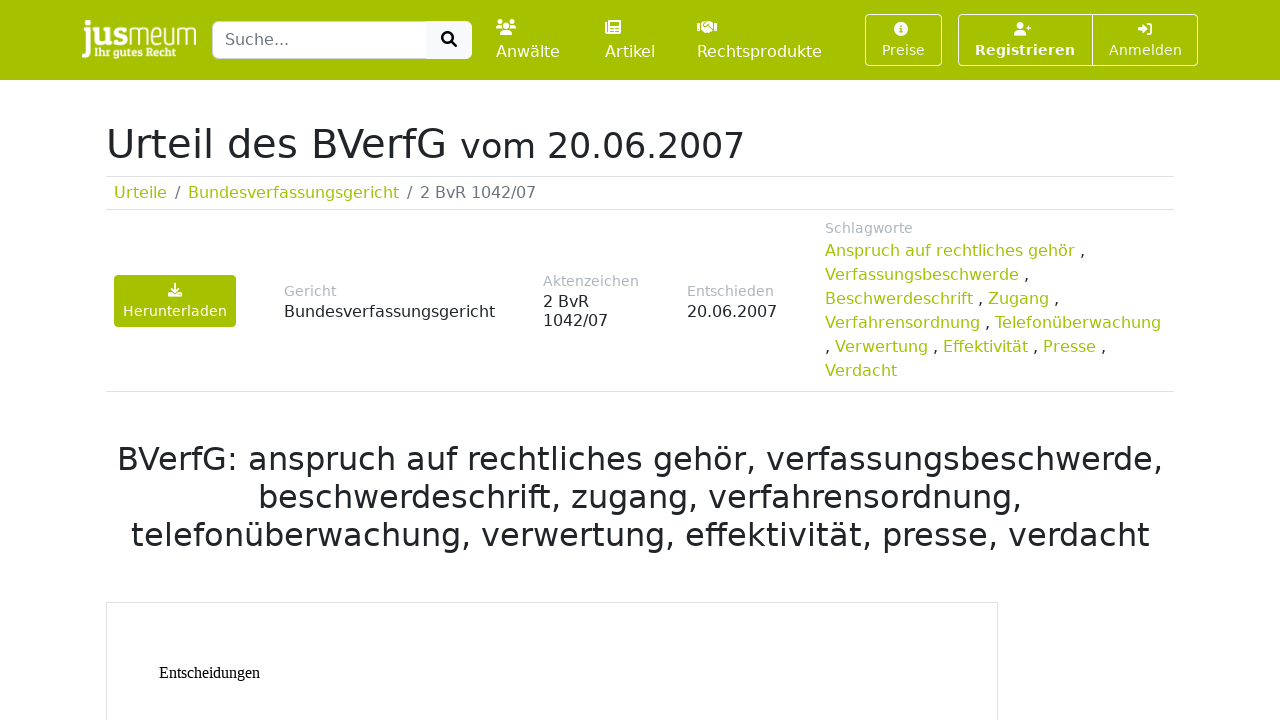

--- FILE ---
content_type: text/html; charset=UTF-8
request_url: https://www.jusmeum.de/urteil/bverfg/05e9f7d74a110c956e2df5628c2e7424a5bcbdb51f4651f6dcc0d72c16ccddf9
body_size: 7410
content:
<!doctype html>
<html lang="de">
  <head>
    <title>BVerfG, 2 BvR 1042/07: BVerfG: anspruch auf rechtliches gehör, verfassungsbeschwerde, beschwerdeschrift, zugang, verfahrensordnung, telefonüberwachung, verwertung, effektivität, presse, verdacht</title>
    <meta charset="utf-8">
    <meta name="viewport" content="width=device-width, initial-scale=1">
<meta name="description" content="Schlagworte zum Urteil 2 BvR 1042/07: anspruch auf rechtliches gehör, verfassungsbeschwerde, beschwerdeschrift, zugang, verfahrensordnung, telefonüberwachung, verwertung, effektivität, presse, verdacht">
      <meta name="robots" content="noindex, nofollow">
        <link href="/css/styles.min.css?cb=2" rel="stylesheet">
  
  </head>
  <body>
    <header class="sticky-top" style="top:0 !important;z-index:1030;">
          <nav id="navbar-one" class="navbar navbar-expand-lg navbar-dark bg-primary">
    <div class="container">
      <a class="navbar-brand pt-1" href="/">
        <img class="img-fluid" src="/images/logos/logo-white-claim.png" style="max-height:40px;" alt="jusmeum - Ihr gutes Recht">
      </a>
      <form id="global-search-form" class="" role="search" data-ac-url="/suche" action="/suche" method="GET">
        <div class="input-group">
          <input type="text" id="q" name="q" placeholder="Suche..." accesskey="s" autocomplete="off" class="flex-grow-1 form-control" />
          <button type="submit" class="btn btn-light">
            <i class="fa fa-search fa-fw"></i>
          </button>
        </div>
         <input type="hidden" id="t" name="t" value="_" />
      </form>
      <div class="navbar-nav ps-3">
                <a class="nav-link " href="/anwaelte">
          <i class="fa fa-users me-1"></i>Anwälte
        </a>
        <a class="nav-link px-3 " href="/artikel">
          <i class="fa fa-newspaper me-1"></i>Artikel
        </a>
        <a class="nav-link " href="/rechtsprodukte">
          <i class="fa fa-handshake me-1"></i>Rechtsprodukte
        </a>
              </div>
      <button class="btn btn-outline-light navbar-toggler" type="button" data-bs-toggle="collapse" data-bs-target="#navbar-top-main" aria-controls="navbar-top-main" aria-expanded="false" aria-label="Toggle navigation">
        <span class="navbar-toggler-icon d-none"></span>
        <i class="fa fa-bars"></i>
      </button>
      <div id="navbar-top-main" class="collapse navbar-collapse h-100">
        <div class="navbar-nav ms-auto">
          
        <div class="ms-3">
      <a class="btn btn-outline-light btn-sm " href="/produkte">
        <i class="fa fa-info-circle me-1"></i>Preise
      </a>
    </div>
    <div class="ms-3">
      <div class="btn-group">
      <a class="btn btn-outline-light btn-sm fw-bold " tabindex="1" role="button" href="/auth/register">
        <i class="fa fa-user-plus me-1"></i>Registrieren
      </a>
      <a class="btn btn-outline-light btn-sm " tabindex="2" role="button" href="/login?referer=https://www.jusmeum.de/urteil/bverfg/05e9f7d74a110c956e2df5628c2e7424a5bcbdb51f4651f6dcc0d72c16ccddf9" data-toggle="dynamic-modal">
        <i class="fa fa-right-to-bracket"></i> Anmelden
      </a>
      </div>
    </div>
  


        </div>
      </div>
    </div>
  </nav>

    </header>
            
    
    <main class="container py-3" style="min-height:75vh;">
        <section class="p-4">
    <h1 class="">
      Urteil des
      BVerfG
              <small class="">vom 20.06.2007</small>
          </h1>
    <div class="mt-2 border-top border-bottom">
      <div class="">
        <nav aria-label="breadcrumb">
          <ol class="breadcrumb m-0 py-1 px-2">
            <li class="breadcrumb-item">
              <a href="/urteile">
                Urteile
              </a>
            </li>
            <li class="breadcrumb-item">
              <a href="/urteile/bverfg">
                Bundesverfassungsgericht
              </a>
            </li>
            <li class="breadcrumb-item active" aria-current="page">
              2 BvR 1042/07
            </li>
          </ol>
        </nav>
      </div>
    </div>
    <div class="sticky-top bg-white border-bottom">
      <aside class="d-flex align-items-center py-2 px-2">
        <div class="">
          <a class="btn btn-primary btn-sm" href="/login?wall=decision&amp;referer=/urteil/bverfg/05e9f7d74a110c956e2df5628c2e7424a5bcbdb51f4651f6dcc0d72c16ccddf9?downloadAfterLogin%3D1"><i class="fa fa-download"></i> Herunterladen</a>
        </div>
        <div class="ms-5">
          <div class="small text-muted">
            Gericht
          </div>
          <div class="h6 mb-0">
            Bundesverfassungsgericht
          </div>
        </div>
        <div class="ms-5">
          <div class="small text-muted">
            Aktenzeichen
          </div>
          <div class="h6 mb-0">
            2 BvR 1042/07
          </div>
        </div>
                  <div class="ms-5">
            <div class="small text-muted">
              Entschieden
            </div>
            <div class="h6 mb-0">
              20.06.2007
            </div>
          </div>
                          <div class="ms-5">
            <div class="small text-muted">
              Schlagworte
            </div>
            <div class="mb-0">
                              
                <a data-search-on-click="anspruch auf rechtliches gehör" href="javascript:;">Anspruch auf rechtliches gehör</a>
                              , 
                <a data-search-on-click="verfassungsbeschwerde" href="javascript:;">Verfassungsbeschwerde</a>
                              , 
                <a data-search-on-click="beschwerdeschrift" href="javascript:;">Beschwerdeschrift</a>
                              , 
                <a data-search-on-click="zugang" href="javascript:;">Zugang</a>
                              , 
                <a data-search-on-click="verfahrensordnung" href="javascript:;">Verfahrensordnung</a>
                              , 
                <a data-search-on-click="telefonüberwachung" href="javascript:;">Telefonüberwachung</a>
                              , 
                <a data-search-on-click="verwertung" href="javascript:;">Verwertung</a>
                              , 
                <a data-search-on-click="effektivität" href="javascript:;">Effektivität</a>
                              , 
                <a data-search-on-click="presse" href="javascript:;">Presse</a>
                              , 
                <a data-search-on-click="verdacht" href="javascript:;">Verdacht</a>
                          </div>

          </div>
                <div class="ms-auto">
          
        </div>

      </aside>
    </div>

    <h2 class="text-center my-5">
      BVerfG: anspruch auf rechtliches gehör, verfassungsbeschwerde, beschwerdeschrift, zugang, verfahrensordnung, telefonüberwachung, verwertung, effektivität, presse, verdacht
    </h2>
    <div class="">
      <div data-style="transform:scale(1.15);transform-origin: 0 0;">
        <div class="jm-pdf-pages d-flex" style="flex-wrap:wrap;"><div style="width:100%;" class=""><div class="page position-relative border mb-3" style="height:1263px;width:892px;background:url(/static/asset/decision/bverfg/05e9f7d74a110c956e2df5628c2e7424a5bcbdb51f4651f6dcc0d72c16ccddf9/05e9f7d74a110c956e2df5628c2e7424a5bcbdb51f4651f6dcc0d72c16ccddf9-001.png);background-size:cover;"><div class="pa f0" style="top:62px;left:52px;width:133px;height:23px;">Entscheidungen</div><div class="pa f1" style="top:126px;left:52px;width:206px;height:16px;"><b>BUNDESVERFASSUNGSGERICHT</b></div><div class="pa f2" style="top:150px;left:52px;width:118px;height:19px;">- 2 BvR 1042/07 -</div><div class="pa f3" style="top:181px;left:383px;width:123px;height:19px;"><b>In dem Verfahren</b></div><div class="pa f3" style="top:199px;left:430px;width:32px;height:19px;"><b>über</b></div><div class="pa f3" style="top:218px;left:345px;width:201px;height:19px;"><b>die Verfassungsbeschwerde</b></div><div class="pa f2" style="top:268px;left:52px;width:102px;height:19px;">des Herrn C ...,</div><div class="pa f2" style="top:317px;left:52px;width:125px;height:19px;">- Bevollmächtigter:</div><div class="pa f2" style="top:336px;left:52px;width:264px;height:19px;">Rechtsanwalt Jürgen Langer in Sozietät</div><div class="pa f2" style="top:354px;left:52px;width:279px;height:19px;">Rechtsanwälte Paproth, Metzler, Partner,</div><div class="pa f2" style="top:373px;left:52px;width:222px;height:19px;">Maffeistraße 3, 80333 München -</div><div class="pa f2" style="top:418px;left:55px;width:541px;height:19px;">gegen a) das Urteil des Bundesgerichtshofs vom 14. März 2007 - 5 StR 461/06 -,</div><div class="pa f2" style="top:441px;left:55px;width:13px;height:19px;">b)</div><div class="pa f2" style="top:441px;left:119px;width:542px;height:19px;">das Urteil des Landgerichts Landshut vom 18. Mai 2006 - 3 KLs 54 Js 19966/04 -</div><div class="pa f2" style="top:466px;left:55px;width:377px;height:19px;">und Antrag auf Bewilligung von Prozesskostenhilfe unter</div><div class="pa f2" style="top:484px;left:84px;width:368px;height:19px;">Beiordnung von Rechtsanwalt Jürgen Langer, München</div><div class="pa f2" style="top:529px;left:52px;width:521px;height:19px;">hat die 1. Kammer des Zweiten Senats des Bundesverfassungsgerichts durch</div><div class="pa f2" style="top:556px;left:366px;width:213px;height:19px;">den Vizepräsidenten Hassemer,</div><div class="pa f2" style="top:574px;left:366px;width:132px;height:19px;">die Richter Di Fabio</div><div class="pa f2" style="top:593px;left:366px;width:77px;height:19px;">und Landau</div><div class="pa f2" style="top:642px;left:52px;width:767px;height:19px;">gemäß § 93b in Verbindung mit § 93a BVerfGG in der Fassung der Bekanntmachung vom 11. August 1993 (BGBl I</div><div class="pa f2" style="top:661px;left:52px;width:346px;height:19px;">S. 1473) am 20. Juni 2007 einstimmig beschlossen:</div><div class="pa f2" style="top:710px;left:52px;width:705px;height:19px;">Der Antrag auf Bewilligung von Prozesskostenhilfe unter Beiordnung von Rechtsanwalt L., wird abgelehnt.</div><div class="pa f2" style="top:737px;left:52px;width:478px;height:19px;">Die Verfassungsbeschwerde wird nicht zur Entscheidung angenommen.</div><div class="pa f3" style="top:801px;left:417px;width:58px;height:19px;"><b>Gründe:</b></div><div class="pa f0" style="top:828px;left:829px;width:10px;height:23px;">1</div><div class="pa f2" style="top:851px;left:62px;width:778px;height:19px;">Die  Verfassungsbeschwerde  wird  nicht  zur  Entscheidung  angenommen.  Ein  Annahmegrund  gemäß  §  93a  Abs.  2</div><div class="pa f2" style="top:869px;left:52px;width:653px;height:19px;">BVerfGG liegt nicht vor. Die Verfassungsbeschwerde ist teils unzulässig, ansonsten unbegründet.</div><div class="pa f0" style="top:896px;left:829px;width:10px;height:23px;">2</div><div class="pa f2" style="top:919px;left:62px;width:777px;height:19px;">1.  Soweit  der  Beschwerdeführer  davon  ausgeht,  dass  die  Entscheidungen  des  Landgerichts  und  des</div><div class="pa f2" style="top:937px;left:52px;width:788px;height:19px;">Bundesgerichtshofs  seinen  Anspruch  auf  rechtliches  Gehör  verletzen,  hat  er  sein  Vorbringen  nicht  hinreichend</div><div class="pa f2" style="top:956px;left:52px;width:342px;height:19px;">substantiiert dargelegt (§§ 23 Abs. 1, 92 BVerfGG).</div><div class="pa f0" style="top:982px;left:829px;width:10px;height:23px;">3</div><div class="pa f2" style="top:1005px;left:62px;width:778px;height:19px;">a) In seinen anlässlich der Verfassungsbeschwerde dazu niedergelegten Ausführungen stellt der Beschwerdeführer</div><div class="pa f2" style="top:1024px;left:52px;width:788px;height:19px;">allgemeine  Erwägungen  zu  den  Voraussetzungen  des  §  265  StPO,  den  darin  verankerten,  dem  Gericht  obliegenden</div><div class="pa f2" style="top:1042px;left:52px;width:787px;height:19px;">Hinweispflichten  und  deren  grundsätzlicher  Bedeutung  an.  Den  behaupteten  tatsächlichen  Verstoß  mit</div><div class="pa f2" style="top:1060px;left:52px;width:788px;height:19px;">verfassungsrechtlicher Relevanz gegen diese Vorschrift durch die Fachgerichte legt er nicht dar. Er verweist lediglich</div><div class="pa f2" style="top:1079px;left:52px;width:514px;height:19px;">"vollumfänglich" auf die Argumentation in der Revisionsrechtfertigungsschrift.</div><div class="pa f0" style="top:1105px;left:829px;width:10px;height:23px;">4</div><div class="pa f2" style="top:1128px;left:62px;width:778px;height:19px;">Diese  befindet  sich  im  laufenden  Text  der  nicht  durchlaufend  paginierten  683  Seiten  der</div><div class="pa f2" style="top:1147px;left:52px;width:787px;height:19px;">Verfassungsbeschwerdeschrift und umfasst 456 Blatt. Aus der Übersicht zum Inhalt der Revisionsbegründungsschrift</div><div class="pa f2" style="top:1165px;left:52px;width:788px;height:19px;">ergeben sich keine Hinweise darauf, an welcher Stelle Ausführungen zum behaupteten Verstoß gegen § 265 StPO zu</div><div class="pa f2" style="top:1184px;left:52px;width:788px;height:19px;">finden  sind.  Es  wird  lediglich  auf  eine  Ordnungsziffer  III  verwiesen.  Eine  solche  findet  sich  in  der  dem</div><div class="pa f2" style="top:1202px;left:52px;width:443px;height:19px;">Bundesverfassungsgericht vorliegenden Fassung der Schrift nicht.</div></div></div><div style="width:100%;" class=""><div class="page position-relative border mb-3" style="height:1263px;width:892px;background:url(/static/asset/decision/bverfg/05e9f7d74a110c956e2df5628c2e7424a5bcbdb51f4651f6dcc0d72c16ccddf9/05e9f7d74a110c956e2df5628c2e7424a5bcbdb51f4651f6dcc0d72c16ccddf9-002.png);background-size:cover;"><div class="pa f0" style="top:51px;left:829px;width:10px;height:23px;">5</div><div class="pa f2" style="top:74px;left:62px;width:778px;height:19px;">Inhaltlich lässt sich dieser entnehmen, dass ab deren Seite 315 wohl abschließend eine verfahrensrechtliche Rüge</div><div class="pa f2" style="top:93px;left:52px;width:788px;height:19px;">betreffend  die  Verwertung  von  Erkenntnissen  aus  einer  Telefonüberwachung  behandelt  wird.  Dem  voran  steht  die</div><div class="pa f2" style="top:111px;left:52px;width:788px;height:19px;">Ordnungsziffer 1.6. Auf Seite 329 folgt eine Ordnungsziffer 1.2. Dazwischen mag sich eine Ordnungsziffer III befinden</div><div class="pa f2" style="top:130px;left:52px;width:470px;height:19px;">sollen. Ein entsprechendes Blatt liegt dem Gericht jedenfalls nicht vor.</div><div class="pa f0" style="top:156px;left:829px;width:10px;height:23px;">6</div><div class="pa f2" style="top:179px;left:62px;width:777px;height:19px;">b)  Der  bloße  -  hier  zudem  nicht  nachvollziehbare  -  "vollumfängliche"  Verweis  auf  vorangegangene  Schriften  des</div><div class="pa f2" style="top:198px;left:52px;width:788px;height:19px;">Beschwerdeführers  im  Instanzenweg  genügt  den  Anforderungen  an  substantiiertes  Vorbringen  anlässlich  einer</div><div class="pa f2" style="top:216px;left:52px;width:787px;height:19px;">Verfassungsbeschwerde  nicht.  Es  ist  nicht  Aufgabe  des  Gerichts,  aufgrund  eines  undifferenzierten  Hinweises  auf</div><div class="pa f2" style="top:234px;left:52px;width:787px;height:19px;">frühere Schriftsätze, den dortigen Vortrag auf verfassungsrechtlich relevante Lebenssachverhalte hin zu untersuchen.</div><div class="pa f2" style="top:253px;left:52px;width:788px;height:19px;">Zumindest  die  tatsächlichen  Umstände,  aus  denen  die  Grundrechtsverletzung  abgeleitet  wird,  müssen  in  der</div><div class="pa f2" style="top:271px;left:52px;width:787px;height:19px;">Beschwerdeschrift selbst genannt sein (vgl. BVerfGE 80, 257 <263>; Beschluss der 2. Kammer des Zweiten Senats</div><div class="pa f2" style="top:290px;left:52px;width:787px;height:19px;">des Bundesverfassungsgerichts vom 5. Oktober 1996 - 2 BvR 1630/96 -, juris; stRspr). Der Beschwerdeführer hat das</div><div class="pa f2" style="top:308px;left:52px;width:66px;height:19px;">versäumt.</div><div class="pa f0" style="top:335px;left:829px;width:10px;height:23px;">7</div><div class="pa f2" style="top:358px;left:62px;width:777px;height:19px;">Dies hat auch dann zu gelten, wenn - wie hier - in einer Beschwerdeschrift von erheblichem Umfang wiederholt auf</div><div class="pa f2" style="top:376px;left:52px;width:788px;height:19px;">eine  Vielzahl  von  in  die  Schrift  hineinkopierten  Blättern  aus  der  Verfahrensakte  verwiesen  wird,  deren  unmittelbarer</div><div class="pa f2" style="top:395px;left:52px;width:788px;height:19px;">Bezug  zum  vorgetragenen  Sachverhalt  sich  nur  in  Teilen  erschließt  und  deren  Inhalt  erkennbar  nicht  Bestand  der</div><div class="pa f2" style="top:413px;left:52px;width:788px;height:19px;">eigentlichen  Verfassungsbeschwerde  ist,  sondern  sich  auf  andere  Verfahrensstadien  erstreckt.  Es  macht  keinen</div><div class="pa f2" style="top:431px;left:52px;width:788px;height:19px;">Unterschied,  ob  der  Beschwerdeführer  auf  einen  Anhang  hinweist,  dem  er  vorangegangene  Schriftsätze  und  übrige</div><div class="pa f2" style="top:450px;left:52px;width:787px;height:19px;">Bestandteile der Verfahrensakte beigegeben hat, oder ob er versucht, diese in die Beschwerdeschrift zu integrieren:</div><div class="pa f2" style="top:468px;left:52px;width:788px;height:19px;">Ein  solches  Vorgehen  führt  nicht  dazu,  dass  das  gesamte  in  Kopie  eingefügte  Material  aus  anderen</div><div class="pa f2" style="top:487px;left:52px;width:787px;height:19px;">Verfahrensstadien Inhalt der eigentlichen Beschwerdebegründung wird, sondern es bedingt lediglich die Unlesbarkeit</div><div class="pa f2" style="top:505px;left:52px;width:217px;height:19px;">einer derart aufgeblähten Schrift.</div><div class="pa f0" style="top:532px;left:829px;width:10px;height:23px;">8</div><div class="pa f2" style="top:555px;left:62px;width:777px;height:19px;">2.  Soweit  der  Beschwerdeführer  einen  Verstoß  gegen  das  Gebot  effektiven  Rechtsschutzes  durch  das</div><div class="pa f2" style="top:573px;left:52px;width:383px;height:19px;">Revisionsgericht rügt, ist seine Beschwerde unbegründet.</div><div class="pa f0" style="top:600px;left:829px;width:10px;height:23px;">9</div><div class="pa f2" style="top:623px;left:62px;width:778px;height:19px;">a)  Die  Rechtsschutzgarantie  umfasst  das  Recht  auf  Zugang  zu  den  Gerichten,  eine  grundsätzlich  umfassende</div><div class="pa f2" style="top:641px;left:52px;width:788px;height:19px;">tatsächliche  und  rechtliche  Prüfung  des  Streitgegenstands  sowie  eine  verbindliche  Entscheidung  durch  den  Richter</div><div class="pa f2" style="top:660px;left:52px;width:787px;height:19px;">(v gl. BVerfGE  54,  277  <291>;  85,  337  <345>;  107,  395  <401>;  112,  185  <207  ff.>).  Die  Effektivität  des</div><div class="pa f2" style="top:678px;left:52px;width:788px;height:19px;">Rechtsschutzes  wird  von  den  Prozessordnungen  gesichert  (vgl. BVerfGE  94,  166  <213>).  Der  Gesetzgeber  kann</div><div class="pa f2" style="top:696px;left:52px;width:788px;height:19px;">Regelungen treffen, die für ein Rechtsschutzbegehren besondere formelle Voraussetzungen aufstellen (vgl. BVerfGE</div><div class="pa f2" style="top:715px;left:52px;width:788px;height:19px;">88,  118  <123  f.>;  101,  397  <408>);  der  Einzelne  muss  in  diesem  Rahmen  seine  Rechte  tatsächlich  wirksam</div><div class="pa f2" style="top:733px;left:52px;width:456px;height:19px;">durchsetzen können (vgl. BVerfGE 104, 220 <232> m.w.N.; stRspr).</div><div class="pa f0" style="top:760px;left:819px;width:21px;height:23px;">10</div><div class="pa f2" style="top:783px;left:62px;width:777px;height:19px;">Die Garantie effektiven Rechtsschutzes richtet sich auch an den die Verfahrensordnung anwendenden Richter (vgl.</div><div class="pa f2" style="top:801px;left:52px;width:787px;height:19px;">BVerfGE  97,  298  <315>).  Das  Gericht  darf  ein  von  der  Verfahrensordnung  eröffnetes  Rechtsmittel  nicht  ineffektiv</div><div class="pa f2" style="top:820px;left:52px;width:787px;height:19px;">machen  und  für  den  Beschwerdeführer  "leer  laufen"  lassen  (vgl. BVerfGE  78,  88  <99>;  96,  27  <39>).  Das</div><div class="pa f2" style="top:838px;left:52px;width:788px;height:19px;">Rechtsstaatsgebot  verbietet  es  dem  Gericht,  bei  der  Auslegung  und  Anwendung  der  verfahrensrechtlichen</div><div class="pa f2" style="top:856px;left:52px;width:788px;height:19px;">Vorschriften den Zugang zu den in den Verfahrensordnungen eingeräumten Instanzen von Voraussetzungen abhängig</div><div class="pa f2" style="top:875px;left:52px;width:788px;height:19px;">zu machen, die unerfüllbar oder unzumutbar sind oder den Zugang in einer Weise erschweren, die aus Sachgründen</div><div class="pa f2" style="top:893px;left:52px;width:707px;height:19px;">nicht mehr zu rechtfertigen ist (vgl. BVerfGE 63, 45 <70 f.>; 74, 228 <234>; 77, 275 <284>; 78, 88 <99>).</div><div class="pa f0" style="top:920px;left:819px;width:21px;height:23px;">11</div><div class="pa f2" style="top:943px;left:62px;width:717px;height:19px;">b) Die angegriffene Entscheidung des Bundesgerichtshofs entspricht den verfassungsrechtlichen Vorgaben.</div><div class="pa f0" style="top:970px;left:819px;width:21px;height:23px;">12</div><div class="pa f2" style="top:992px;left:62px;width:778px;height:19px;">Die  Verfahrensrüge  des  Beschwerdeführers  anlässlich  der  Revision  bezog  sich  auf  die  seiner  Ansicht  nach</div><div class="pa f2" style="top:1011px;left:52px;width:788px;height:19px;">unzulässige  Verwertung  von  Erkenntnissen  aus  einer  Telefonüberwachung  nach  §  100  a  StPO.  Der  Verdacht  einer</div><div class="pa f2" style="top:1029px;left:52px;width:722px;height:19px;">Katalogtat habe zum Zeitpunkt der Anordnung der Maßnahme durch den Ermittlungsrichter nicht vorgelegen.</div><div class="pa f0" style="top:1056px;left:819px;width:21px;height:23px;">13</div><div class="pa f2" style="top:1079px;left:62px;width:778px;height:19px;">Der Beschwerdeführer hätte es dem Revisionsgericht möglich machen müssen, diese von ihm behauptete rechtliche</div><div class="pa f2" style="top:1097px;left:52px;width:788px;height:19px;">Wertung  zu  prüfen.  Fordert  das  Gericht  insofern  die  Vorlage  von  Aktenbestandteilen,  die  von  dem  angegriffenen</div><div class="pa f2" style="top:1116px;left:52px;width:788px;height:19px;">Beschluss über Verweisung in Bezug genommen werden, so ist dies verfassungsrechtlich nicht zu beanstanden: Die</div><div class="pa f2" style="top:1134px;left:52px;width:787px;height:19px;">Angaben  des  Revisionsführers  haben  mit  Bestimmtheit  und  so  genau  und  vollständig  zu  geschehen,  dass  das</div><div class="pa f2" style="top:1153px;left:52px;width:787px;height:19px;">Revisionsgericht  allein  aufgrund  der  Revisionsrechtfertigungsschrift  prüfen  kann,  ob  ein  Verfahrensfehler  vorläge,</div><div class="pa f2" style="top:1171px;left:52px;width:788px;height:19px;">wenn  die  behaupteten  Tatsachen  erwiesen  wären  (vgl. BVerfGE  112,  185  <208>).  Führt  der  Beschwerdeführer  nun</div><div class="pa f2" style="top:1189px;left:52px;width:788px;height:19px;">aus,  dass  sich  aus  dem  Zwischenbericht  der  Zollfahndung  keine  anderen  Erkenntnisse  als  aus  einem  anderen</div></div></div><div style="width:100%;" class=""><div class="page position-relative border mb-3" style="height:1263px;width:892px;background:url(/static/asset/decision/bverfg/05e9f7d74a110c956e2df5628c2e7424a5bcbdb51f4651f6dcc0d72c16ccddf9/05e9f7d74a110c956e2df5628c2e7424a5bcbdb51f4651f6dcc0d72c16ccddf9-003.png);background-size:cover;"><div class="pa f2" style="top:43px;left:52px;width:788px;height:19px;">Vermerk der Ermittlungsbehörden - den er dem Revisionsgericht übermittelt habe - ergeben hätten, so mag dies den</div><div class="pa f2" style="top:62px;left:52px;width:787px;height:19px;">Tatsachen entsprechen, eine Überprüfung durch das Revisionsgericht ermöglicht eine derartige Behauptung allerdings</div><div class="pa f2" style="top:80px;left:52px;width:36px;height:19px;">nicht.</div><div class="pa f0" style="top:107px;left:819px;width:21px;height:23px;">14</div><div class="pa f2" style="top:130px;left:62px;width:778px;height:19px;">Die Auffassung des Bundesgerichtshofs ist mithin nachvollziehbar und vom Wortsinn des § 344 Abs. 2 Satz 2 StPO</div><div class="pa f2" style="top:148px;left:52px;width:58px;height:19px;">umfasst.</div><div class="pa f0" style="top:175px;left:819px;width:21px;height:23px;">15</div><div class="pa f2" style="top:198px;left:62px;width:778px;height:19px;">3. Die Verfassungsbeschwerde bietet keine hinreichende Aussicht auf Erfolg (§§ 114, 121 Abs. 2 ZPO), so dass der</div><div class="pa f2" style="top:216px;left:52px;width:667px;height:19px;">Antrag auf Bewilligung von Prozesskostenhilfe und Beiordnung eines Rechtsanwalts abzulehnen ist.</div><div class="pa f0" style="top:243px;left:819px;width:21px;height:23px;">16</div><div class="pa f2" style="top:266px;left:62px;width:654px;height:19px;">Von einer weiteren Begründung der Entscheidung wird abgesehen (§ 93d Abs. 1 Satz 3 BVerfGG).</div><div class="pa f0" style="top:292px;left:819px;width:21px;height:23px;">17</div><div class="pa f2" style="top:315px;left:62px;width:250px;height:19px;">Diese Entscheidung ist unanfechtbar.</div><div class="pa f2" style="top:368px;left:133px;width:68px;height:19px;">Hassemer</div><div class="pa f2" style="top:368px;left:342px;width:55px;height:19px;">Di Fabio</div><div class="pa f2" style="top:368px;left:552px;width:49px;height:19px;">Landau</div></div></div></div><style>.jm-pdf-pages .pa{ position: absolute; } .f0{ font-size: 16px; line-height:1.0; white-space:nowrap; font-family: NimbusSanL-Regu; color: #000000; }
.f1{ font-size: 10px; line-height:1.0; white-space:nowrap; font-family: NimbusSanL-Bold; color: #000000; }
.f2{ font-size: 12px; line-height:1.0; white-space:nowrap; font-family: NimbusSanL-Regu; color: #000000; }
.f3{ font-size: 12px; line-height:1.0; white-space:nowrap; font-family: NimbusSanL-Bold; color: #000000; }
</style>
      </div>
    </div>

</section>
    </main>
    <footer class="footer">
      <div class="container">
        <div class="row">
          <div class="col-md-6">
            <div class="">
              <a class="fw-bold" href="/ueber-uns">Über uns</a> |
              <a href="/experte-werden">Experte werden</a>
                          </div>
            <div class="mt-2">
              <a href="/datenschutz">Datenschutz</a> |
              <a href="/agb">AGB</a> |
              <a href="/impressum">Impressum und Kontakt</a> |
              &copy;2022 jusmeum GmbH
            </div>
          </div>
          <div class="col-md-6 text-end">
            <div class="supporters">
              <img class="ms-3" src="/images/modules/layout/supporter_lmu_min.png" height="50" width="90" title="Existenzgründungen aus der Wissenschaft" alt="Existenzgründungen aus der Wissenschaft">
              <img class="ms-3" src="/images/modules/layout/supporter_exist_min.png" height="50" width="78" title="EXIST" alt="Unterstützer-Bild EXIST">
              <img class="ms-3" src="/images/modules/layout/supporter_mpi_min.png" height="50" width="62" title="MPI" alt="Unterstützer-Bild MPI">
              <img class="ms-3" src="/images/modules/layout/supporter_spinoff_min.png" height="30" width="70" title="Spinn-Off" alt="Unterstützer-Bild Spinn-Off">
            </div>
          </div>
        </div>
      </div>
    </footer>
          <script>
    var onuo = {
      admin: null
    };
  </script>
    <script src="/js/scripts.min.js?cb=2"></script>
  
      </body>
</html>
